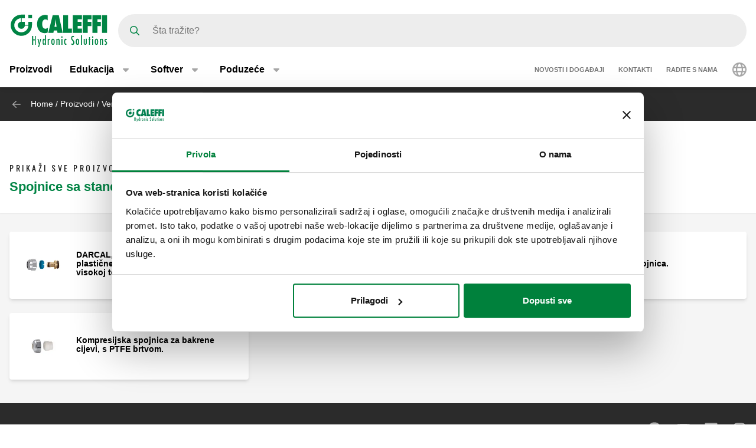

--- FILE ---
content_type: text/html; charset=UTF-8
request_url: https://www.caleffi.com/hr-ba/proizvodi/ventili-i-dodatna-oprema-za-radijatore/spojnice/spojnice-sa-standardnim-navojnim
body_size: 9948
content:
<!DOCTYPE html>
<html lang="hr-ba" dir="ltr" prefix="og: https://ogp.me/ns#">
  <head>
    <meta charset="utf-8" />
<noscript><style>form.antibot * :not(.antibot-message) { display: none !important; }</style>
</noscript><script>window.dataLayer = window.dataLayer || [];
  function gtag() {
    dataLayer.push(arguments);
  }
  gtag("consent", "default", {
    ad_storage: "denied",
    analytics_storage: "denied",
    functionality_storage: "denied",
    personalization_storage: "denied",
    security_storage: "denied",
    wait_for_update: 2000
  });
  gtag('set', 'url_passthrough', true);
  gtag("set", "ads_data_redaction", true);</script>
<meta name="google-site-verification" content="n_jHGqjj6GAKwR4jd_6MmuSvgRxWvTXVdcDwsRwq1cA" />
<script>window.dataLayer = window.dataLayer || [];
    window.dataLayer.push({
      'event': 'datalayer_init',
      'page': {
        'type': 'subfamily',
        'site_version': 'hr-ba'
        }
      });
    </script>
<link rel="shortlink" href="https://www.caleffi.com/hr-ba/node/4726" />
<link rel="canonical" href="https://www.caleffi.com/hr-ba/proizvodi/ventili-i-dodatna-oprema-za-radijatore/spojnice/spojnice-sa-standardnim-navojnim" />
<meta name="generator" content="Drupal 9 (https://www.drupal.org)" />
<meta property="og:site_name" content="Caleffi S.p.a." />
<meta property="og:type" content="article" />
<meta property="og:url" content="https://www.caleffi.com/hr-ba/proizvodi/ventili-i-dodatna-oprema-za-radijatore/spojnice/spojnice-sa-standardnim-navojnim" />
<meta property="og:updated_time" content="2025-03-07T11:31:14+0100" />
<meta property="article:published_time" content="2023-05-20T02:30:01+0200" />
<meta property="article:modified_time" content="2025-03-07T11:31:14+0100" />
<meta name="msvalidate.01" content="2555CDEC4BF44B9D3B87C6A581C1FCAF" />
<meta name="Generator" content="Drupal 11 (https://www.drupal.org)" />
<meta name="MobileOptimized" content="width" />
<meta name="HandheldFriendly" content="true" />
<meta name="viewport" content="width=device-width, initial-scale=1.0" />
<script type="application/ld+json">{
    "@context": "https://schema.org",
    "@graph": [
        {
            "@type": "Article",
            "isAccessibleForFree": "True"
        },
        {
            "@type": "Organization",
            "@id": "https://www.caleffi.com/hr-ba",
            "name": "Caleffi Hydronic Solutions",
            "contactPoint": {
                "@type": "PostalAddress",
                "telephone": "+39-0322-8491",
                "email": "info@caleffi.com",
                "faxnumber": "+39-0322-863305",
                "url": "https://www.caleffi.com/hr-ba",
                "availableLanguage": [
                    "English",
                    "Italian"
                ],
                "contactType": "customer service"
            },
            "image": {
                "@type": "ImageObject",
                "representativeOfPage": "False",
                "url": "https://www.caleffi.com/themes/custom/caleffi_base/images/logos/logo-green.svg",
                "width": "1200",
                "height": "410"
            },
            "logo": {
                "@type": "ImageObject",
                "url": "https://www.caleffi.com/themes/custom/caleffi_base/images/logos/logo-green.svg",
                "width": "1200",
                "height": "410"
            },
            "address": {
                "@type": "PostalAddress",
                "streetAddress": [
                    "S.R. 229",
                    "n. 25"
                ],
                "addressLocality": "Fontaneto d\u0027Agogna",
                "addressRegion": "Novara",
                "postalCode": "28010",
                "addressCountry": "Italy"
            }
        },
        {
            "@type": "WebPage",
            "@id": "https://www.caleffi.com/hr-ba/proizvodi/ventili-i-dodatna-oprema-za-radijatore/spojnice/spojnice-sa-standardnim-navojnim",
            "description": "Spojnice sa standardnim navojnim spojevima",
            "publisher": {
                "@type": "Organization",
                "@id": "https://www.caleffi.com/hr-ba",
                "name": "Caleffi Hydronic Solutions",
                "url": "https://www.caleffi.com/hr-ba",
                "sameAs": [
                    "https://www.youtube.com/user/CaleffiVideoProjects",
                    "https://www.linkedin.com/company/caleffi-s-p-a-/jobs",
                    "https://it.pinterest.com/caleffi/"
                ]
            }
        },
        {
            "@type": "WebSite",
            "@id": "https://www.caleffi.com/hr-ba",
            "name": "Caleffi Hydronic Solutions",
            "url": "https://www.caleffi.com/hr-ba",
            "potentialAction": {
                "@type": "SearchAction",
                "target": {
                    "@type": "EntryPoint",
                    "urlTemplate": "https://www.caleffi.com/it-it/products/search?query={search_term_string}"
                },
                "query": "https://www.caleffi.com/it-it/products/search?query={search_term_string}",
                "query-input": "required name=search_term_string"
            }
        }
    ]
}</script>
<link rel="alternate" hreflang="fr-fr" href="https://www.caleffi.com/fr-fr/produits/robinets-et-accessoires-pour-radiateurs/raccords/raccords-34" />
<link rel="alternate" hreflang="de-de" href="https://www.caleffi.com/de-de/produkte/heizkorperventile-und-zubehor/klemmringverschraubungen/klemmringverschraubungen" />
<link rel="alternate" hreflang="it-it" href="https://www.caleffi.com/it-it/prodotti/valvole-e-accessori-corpi-scaldanti/raccordi/raccordi-attacchi-filettati-34" />
<link rel="alternate" hreflang="nl-nl" href="https://www.caleffi.com/nl-nl/producten/ventielen-en-toebehoren-voor-verwarmingslichamen/koppelingen/koppelingen-met-standaard" />
<link rel="alternate" hreflang="nl-be" href="https://www.caleffi.com/nl-be/producten/ventielen-en-toebehoren-voor-verwarmingslichamen/koppelingen/koppelingen-met-standaard" />
<link rel="alternate" hreflang="fr-be" href="https://www.caleffi.com/fr-be/produits/robinets-et-accessoires-pour-radiateurs/raccords/raccords-34" />
<link rel="alternate" hreflang="pl-pl" href="https://www.caleffi.com/pl-pl/produkty/zawory-i-akcesoria-do-grzejnikow/zlaczki/zlaczki-przylacza-standardowe" />
<link rel="alternate" hreflang="pt-pt" href="https://www.caleffi.com/pt-pt/produtos/valvulas-e-acessorios-para-radiadores/adaptadores/adaptadores-ligacoes-roscadas-standard" />
<link rel="alternate" hreflang="tr-tr" href="https://www.caleffi.com/tr-tr/urunler/radyator-sistemleri-icin-vanalar-ve-aksesuarlar/baglanti-parcalari/standart-disli-baglanti" />
<link rel="icon" href="/themes/custom/caleffi_base/favicon.ico" type="image/vnd.microsoft.icon" />
<link rel="alternate" hreflang="sq-al" href="https://www.caleffi.com/sq-al/produktet/valvulat-dhe-aksesoret-radiatoret/rekorderi/rekorderi-me-lidhje-standarde-filetuese" />
<link rel="alternate" hreflang="sr-ba" href="https://www.caleffi.com/sr-ba/proizvodi/ventili-i-pribor-za-radijatore/prikljucci/standardni-navojni-prikljucci" />
<link rel="alternate" hreflang="hr-ba" href="https://www.caleffi.com/hr-ba/proizvodi/ventili-i-dodatna-oprema-za-radijatore/spojnice/spojnice-sa-standardnim-navojnim" />
<link rel="alternate" hreflang="hr-hr" href="https://www.caleffi.com/hr-hr/proizvodi/ventili-i-dodatna-oprema-za-radijatore/spojnice/spojnice-sa-standardnim-navojnim" />
<link rel="alternate" hreflang="cs-cz" href="https://www.caleffi.com/cs-cz/produktu/ventily-prislusenstvi-pro-radiatory/fitinky-sroubeni/sroubeni-se-standardnimi-zavitovymi" />
<link rel="alternate" hreflang="en" href="https://www.caleffi.com/en-int/products/valves-and-accessories-radiators/fittings/fittings-34-threaded-connections" />
<link rel="alternate" hreflang="hu-hu" href="https://www.caleffi.com/hu-hu/termekek/szelepek-es-tartozekok-radiatorokhoz/csatlakozoidomok/csatlakozoidomok-standard-menetes" />
<link rel="alternate" hreflang="sr-rs" href="https://www.caleffi.com/sr-rs/proizvodi/ventili-i-pribor-za-radijatore/spojke/spojke-s-standardni-navojni-prikljucci" />
<link rel="alternate" hreflang="es-es" href="https://www.caleffi.com/es-es/productos/valvulas-y-accesorios-para-elementos-calefactores/racores/racores-conexiones-roscadas" />
<link rel="alternate" hreflang="mk-mk" href="https://www.caleffi.com/mk-mk/proizvodi/ventili-i-dodatoci-za-radijatori/okov/okov-so-standardni-prikluchoci-so-navoj" />
<link rel="alternate" hreflang="ro-ro" href="https://www.caleffi.com/ro-ro/produse/robinete-si-accesorii-pentru-radiatoare/racoruri/fitinguri-cu-racorduri-filetate-standard" />
<link rel="alternate" hreflang="ru-ru" href="https://www.caleffi.com/ru-ru/produkty/klapany-i-aksessuary-dlya-radiatorov/fitingi/fitingi-standartnye-rezbovye-soedineniya" />
<link rel="alternate" hreflang="sk-sk" href="https://www.caleffi.com/sk-sk/produkty/ventily-prislusenstvo-pre-radiatory/srobenia/srobenia-so-standardizovanymi-zavitovymi" />
<link rel="alternate" hreflang="sl-si" href="https://www.caleffi.com/sl-si/izdelki/ventili-dodatna-oprema-za-radiatorje/spojke/spojke-s-prikljucki-s-standardnimi-navoji" />
<link rel="alternate" hreflang="es-sa" href="https://www.caleffi.com/es-sa/productos/valvulas-y-accesorios-para-elementos-calefactores/racores/racores-conexiones-roscadas" />
<link rel="alternate" hreflang="uk-ua" href="https://www.caleffi.com/uk-ua/virobi/klapani-y-priladdya-dlya-radiatoriv/fitingi/fitingi-zi-standartnimi-rizbovimi-zednannyami" />
<link rel="alternate" hreflang="x-default" href="https://www.caleffi.com/en-int/products/valves-and-accessories-radiators/fittings/fittings-34-threaded-connections" />

    <title>Spojnice sa standardnim navojnim spojevima | Caleffi S.p.a.</title>
                        <link rel="preconnect"
          href="https://fonts.gstatic.com"
          crossorigin />

        <link rel="preload"
          as="style"
          href=https://fonts.googleapis.com/css?family=Oswald:400,300,700&amp;subset=latin,latin-ext&amp;display=swap />

    <link rel="stylesheet"
          href=https://fonts.googleapis.com/css?family=Oswald:400,300,700&amp;subset=latin,latin-ext&amp;display=swap
          media="print" onload="this.media='all'" />

    <noscript>
      <link rel="stylesheet"
            href=https://fonts.googleapis.com/css?family=Oswald:400,300,700&amp;subset=latin,latin-ext&amp;display=swap />
    </noscript>
  
    <link rel="stylesheet" media="all" href="/sites/default/files/css/css_lTKDDmgRjSEZuxMZbfriJd3HNMlHzM-PRdst0E7sb5Y.css?delta=0&amp;language=hr-ba&amp;theme=caleffi_base&amp;include=eJxdylEOgkAMhOELre6RyFBmV7RY0pYot1fjC-FxvvkFytbmYUSwChJqvcgRV3TiKTfzk7tNm-SQ_K7TF7krL11thBYxZ518W6FX3PEubXZGwpP-z5tj4cv8UWKP5FJ_-gEDPDu-" />
<link rel="stylesheet" media="all" href="/sites/default/files/css/css_iqaDI_Oaj9p8M_mWKr7R2M36OY1ccMPHUfVWlM2Sl8s.css?delta=1&amp;language=hr-ba&amp;theme=caleffi_base&amp;include=eJxdylEOgkAMhOELre6RyFBmV7RY0pYot1fjC-FxvvkFytbmYUSwChJqvcgRV3TiKTfzk7tNm-SQ_K7TF7krL11thBYxZ518W6FX3PEubXZGwpP-z5tj4cv8UWKP5FJ_-gEDPDu-" defer async />

    <script type="application/json" data-drupal-selector="drupal-settings-json">{"path":{"baseUrl":"\/","pathPrefix":"hr-ba\/","currentPath":"node\/4726","currentPathIsAdmin":false,"isFront":false,"currentLanguage":"hr-ba"},"pluralDelimiter":"\u0003","suppressDeprecationErrors":true,"gtag":{"tagId":"","consentMode":false,"otherIds":[],"events":[],"additionalConfigInfo":[]},"ajaxPageState":{"libraries":"eJxdjkEOwjAMBD8UyJOirXFMqFsj2wj6e4q4QC8r7cxhl6Dc-2gTgishoSaFfuEdwljpan7gbpcHZUve28FFbsonUZugpQ_nSHiyf213LPw0n4uYiXJLSJU9jv2MG17_cCnRWxgNaNsf9KEcdZCtUWKL5KV-Jt7R3VMG","theme":"caleffi_base","theme_token":null},"ajaxTrustedUrl":{"form_action_p_pvdeGsVG5zNF_XLGPTvYSKCf43t8qZYSwcfZl2uzM":true},"gtm":{"tagId":null,"settings":{"data_layer":"dataLayer","include_environment":false},"tagIds":["GTM-KP3WRGZ"]},"user":{"uid":0,"permissionsHash":"ebaca6c0884935426d9e931430a45566a9edea08727e0bb7ae2f24bdbefd2254"}}</script>
<script src="/sites/default/files/js/js_ji0D8_xDoVCluxYfUCrAhPFbQiZVYiU-1dB5PLcVfkw.js?scope=header&amp;delta=0&amp;language=hr-ba&amp;theme=caleffi_base&amp;include=eJxdiVEKgCAQBS8keSR5ydvN0jZWoY5f0Ff9DMxMRqVISTM64wEl9ryYBynOPuCD_j5xNJ7mW1AzrUwDGvXB3yesuL6x3QU3J5M"></script>
<script src="/modules/contrib/google_tag/js/gtag.js?t7iqcu"></script>
<script src="/modules/contrib/google_tag/js/gtm.js?t7iqcu"></script>

        <link rel="apple-touch-icon" sizes="180x180" href="/themes/custom/caleffi_base/favicon/apple-touch-icon.png">
    <link rel="icon" type="image/png" sizes="32x32" href="/themes/custom/caleffi_base/favicon/favicon-32x32.png">
    <link rel="icon" type="image/png" sizes="16x16" href="/themes/custom/caleffi_base/favicon/favicon-16x16.png">
    <link rel="mask-icon" href="/themes/custom/caleffi_base/favicon/safari-pinned-tab.svg" color="#5bbad5">
    <meta name="msapplication-TileColor" content="#da532c">
    <meta name="theme-color" content="#ffffff">
  </head>
  <body class="theme-caleffi-base lang-hr-ba section-hr-ba path-node is-node-page is-node-page--subfamily">
        <a href="#main-content" class="visually-hidden focusable">
      Preskoči na glavni sadržaj
    </a>
    <noscript><iframe src="https://www.googletagmanager.com/ns.html?id=GTM-KP3WRGZ"
                  height="0" width="0" style="display:none;visibility:hidden"></iframe></noscript>

      <div class="dialog-off-canvas-main-canvas" data-off-canvas-main-canvas>
    <div class="site-layout">
              <header class="site-header" role="banner" aria-label="Site header">
    <div class="container">
      <div class="site-header__wrapper">
        <div class="site-header__logo">
          <nav class="site-logo">
            <a class="site-logo__link" href="/hr-ba" title="Početna stranica" rel="home">
              <img class="site-logo__img" src="/themes/custom/caleffi_base/images/logos/logo.svg" alt="Početna stranica" width="32" height="32"/>
              <img class="site-logo__img-bg" src="/themes/custom/caleffi_base/images/logos/logo-green.svg" alt="Početna stranica" width="168" height="56"/>
            </a>
          </nav>
        </div>
                  <div class="site-header__search">
            <form class="products-search-form form form--products_search_form" data-drupal-selector="products-search-form" action="/hr-ba/proizvodi/ventili-i-dodatna-oprema-za-radijatore/spojnice/spojnice-sa-standardnim-navojnim" method="post" id="products-search-form" accept-charset="UTF-8">
  
<div class="form-item form-item--query form-item--textfield js-form-item js-form-item--query js-form-type-textfield form-group">
  
  
  
  <input placeholder="Šta tražite?" data-drupal-selector="edit-query" type="text" id="edit-query" name="query" value="" size="60" maxlength="128" class="required form-control" required="required" />


  
  
  
  </div>
<div class="form-submit-wrapper">
    <button data-drupal-selector="edit-submit" type="submit" id="edit-submit" name="op" value="Pretraži" class="button js-form-submit form-submit btn btn-primary">
      <span class="sr-only">Pretraži</span>
      <span class="icon icon-submit"></span>
  </button>
</div>
<input autocomplete="off" data-drupal-selector="form-ziareodyss14wqvyx51suhzdrqlx4t1k3ojwthx2jvq" type="hidden" name="form_build_id" value="form-ZiAReoDYSS14WQVyX51sUhZdrqLx4t1k3OjWTHX2jvQ" class="form-control" />
<input data-drupal-selector="edit-products-search-form" type="hidden" name="form_id" value="products_search_form" class="form-control" />

</form>

          </div>
          <div class="site-header__menu">
                          <button  id="navbarBurgerLink" type="button" class="site-header-menu__burger navbar-burger-toggler button-reset" data-bs-toggle="collapse"
                      data-bs-target="#navbarCollapsibleContent"
                      aria-controls="navbarCollapsibleContent" aria-expanded="false" aria-label="Menu button">
                <div id="navbarBurger" class="navbar-burger"><span></span><span></span><span></span><span></span></div>
              </button>
                      </div>
              </div>
    </div>
          <div id="navbarCollapsibleContent" class="navigation collapse">
        <div class="navigation__blocks navigation-blocks">
          <div class="container">
            <div class="navigation-blocks__first">
                <div class="navigation-blocks__first-links">
                      <nav role="navigation" aria-labelledby="block-caleffi-base-main-menu-menu" id="block-caleffi-base-main-menu" class="block-caleffi-base-main-menu">
            <div class="block-title visually-hidden h2" id="block-caleffi-base-main-menu-menu">Main navigation</div>

        
                    <ul class="menu menu--main menu-level-0">
                              <li class="menu-item menu-item-0 menu_item__desktop">
                          <a href="/hr-ba/proizvodi" class="menu_item__desktop menu-link" data-drupal-link-system-path="node/4577">Proizvodi</a>
              </li>
                      <li class="menu-item menu-item-0 menu-item--collapsed menu_item__mobile">
                          <a href="/hr-ba/proizvodi" class="menu_item__mobile menu-link" data-drupal-link-system-path="node/4577">Proizvodi</a>
              </li>
                      <li class="menu-item menu-item-0 menu-item--expanded">
                          <div class="menu-item__below">
            <a href="/hr-ba/edukacija" class="menu-link" data-drupal-link-system-path="node/4">Edukacija</a>
              <button class="menu-item__offset menu-item__offset-0 button-reset "
    type="button" data-bs-toggle="collapse"
    data-bs-target="#menu_cffa41b-f49a-4040-8225-b343a841fadd" aria-controls="menu_cffa41b-f49a-4040-8225-b343a841fadd"
    aria-expanded="false"><div class="toggle-text">Edukacija</div>
  </button>

          </div>
          <div id="menu_cffa41b-f49a-4040-8225-b343a841fadd" class="menu-tgl-el menu-item__submenu menu-item__submenu-0 navbar-collapse collapse">
            <div class="menu-item__backwrapper">
              <div class="container">
                  <button class="menu-item__back button-reset "
    type="button" data-bs-toggle="collapse"
    data-bs-target="#menu_cffa41b-f49a-4040-8225-b343a841fadd" aria-controls="menu_cffa41b-f49a-4040-8225-b343a841fadd"
    aria-expanded="false"><div class="toggle-text">Edukacija</div>
  </button>

              </div>
            </div>
            <div class="container">
                              <div class="menu-item__section">
                  <a href="/hr-ba/edukacija" class="menu-link" data-drupal-link-system-path="node/4">Edukacija:</a>
                </div>
                                          <ul class="menu-item__submenu--content menu-level-1">
                              <li class="menu-item menu-item-1">
                          <a href="/hr-ba/edukacija/quaderni-caleffi" class="menu-link" data-drupal-link-system-path="node/4565">Bilježnice: Quaderni Caleffi</a>
              </li>
                      <li class="menu-item menu-item-1">
                          <a href="/hr-ba/edukacija/cuborosso" class="menu-link" data-drupal-link-system-path="node/7174">Istraživački centar: CUBOROSSO</a>
              </li>
                      <li class="menu-item menu-item-1">
                          <a href="/hr-ba/edukacija/showin3d" class="menu-link" data-drupal-link-system-path="node/15">3D prikaz: ShowIn3D</a>
              </li>
        </ul>
  
            </div>
          </div>
              </li>
                      <li class="menu-item menu-item-0 menu-item--expanded">
                          <div class="menu-item__below">
            <a href="/hr-ba/softver" class="menu-link" data-drupal-link-system-path="node/3">Softver</a>
              <button class="menu-item__offset menu-item__offset-0 button-reset "
    type="button" data-bs-toggle="collapse"
    data-bs-target="#menucef961d8-3cab-4f95-bb5b-8c083ecf6d5" aria-controls="menucef961d8-3cab-4f95-bb5b-8c083ecf6d5"
    aria-expanded="false"><div class="toggle-text">Softver</div>
  </button>

          </div>
          <div id="menucef961d8-3cab-4f95-bb5b-8c083ecf6d5" class="menu-tgl-el menu-item__submenu menu-item__submenu-0 navbar-collapse collapse">
            <div class="menu-item__backwrapper">
              <div class="container">
                  <button class="menu-item__back button-reset "
    type="button" data-bs-toggle="collapse"
    data-bs-target="#menucef961d8-3cab-4f95-bb5b-8c083ecf6d5" aria-controls="menucef961d8-3cab-4f95-bb5b-8c083ecf6d5"
    aria-expanded="false"><div class="toggle-text">Softver</div>
  </button>

              </div>
            </div>
            <div class="container">
                              <div class="menu-item__section">
                  <a href="/hr-ba/softver" class="menu-link" data-drupal-link-system-path="node/3">Softver:</a>
                </div>
                                          <ul class="menu-item__submenu--content menu-level-1">
                              <li class="menu-item menu-item-1">
                          <a href="/hr-ba/softver/caleffi-schemes" class="menu-link" data-drupal-link-system-path="node/4405">Caleffi Schemes</a>
              </li>
                      <li class="menu-item menu-item-1">
                          <a href="/hr-ba/softver/dimenzioniranje-cijevi" class="menu-link" data-drupal-link-system-path="node/4406">Dimenzioniranje cijevi</a>
              </li>
                      <li class="menu-item menu-item-1">
                          <a href="/hr-ba/softver/aplikacija-domestic-water-sizer" class="menu-link" data-drupal-link-system-path="node/4407">Aplikacija Domestic Water Sizer</a>
              </li>
        </ul>
  
            </div>
          </div>
              </li>
                      <li class="menu-item menu-item-0 menu-item--expanded">
                          <div class="menu-item__below">
            <a href="/hr-ba/poduzece" class="menu-link" data-drupal-link-system-path="node/5">Poduzeće</a>
              <button class="menu-item__offset menu-item__offset-0 button-reset "
    type="button" data-bs-toggle="collapse"
    data-bs-target="#menu_00d738f-b130-4be9-af86-f059b3b96f25" aria-controls="menu_00d738f-b130-4be9-af86-f059b3b96f25"
    aria-expanded="false"><div class="toggle-text">Poduzeće</div>
  </button>

          </div>
          <div id="menu_00d738f-b130-4be9-af86-f059b3b96f25" class="menu-tgl-el menu-item__submenu menu-item__submenu-0 navbar-collapse collapse">
            <div class="menu-item__backwrapper">
              <div class="container">
                  <button class="menu-item__back button-reset "
    type="button" data-bs-toggle="collapse"
    data-bs-target="#menu_00d738f-b130-4be9-af86-f059b3b96f25" aria-controls="menu_00d738f-b130-4be9-af86-f059b3b96f25"
    aria-expanded="false"><div class="toggle-text">Poduzeće</div>
  </button>

              </div>
            </div>
            <div class="container">
                              <div class="menu-item__section">
                  <a href="/hr-ba/poduzece" class="menu-link" data-drupal-link-system-path="node/5">Poduzeće:</a>
                </div>
                                          <ul class="menu-item__submenu--content menu-level-1">
                              <li class="menu-item menu-item-1">
                          <a href="/hr-ba/poduzece/poduzece" class="menu-link" data-drupal-link-system-path="node/4404">Poduzeće</a>
              </li>
                      <li class="menu-item menu-item-1">
                          <a href="/hr-ba/poduzece/grupa" class="menu-link" data-drupal-link-system-path="node/4399">Grupa</a>
              </li>
                      <li class="menu-item menu-item-1">
                          <a href="/hr-ba/poduzece/povijest" class="menu-link" data-drupal-link-system-path="node/4412">Povijest</a>
              </li>
                      <li class="menu-item menu-item-1">
                          <a href="/hr-ba/poduzece/certifikati" class="menu-link" data-drupal-link-system-path="node/4401">Certifikati</a>
              </li>
                      <li class="menu-item menu-item-1">
                          <a href="/hr-ba/poduzece/misija" class="menu-link" data-drupal-link-system-path="node/4400">Mission</a>
              </li>
                      <li class="menu-item menu-item-1">
                          <a href="/hr-ba/poduzece/portfolio" class="menu-link" data-drupal-link-system-path="node/14">Portfolio</a>
              </li>
                      <li class="menu-item menu-item-1">
                          <a href="/hr-ba/poduzece/caleffi-green" class="menu-link" data-drupal-link-system-path="node/11334">The Caleffi Green</a>
              </li>
        </ul>
  
            </div>
          </div>
              </li>
        </ul>
  



  </nav>
<nav role="navigation" aria-labelledby="block-header-secondary-nav-menu" id="block-header-secondary-nav" class="block-header-secondary-nav">
            <div class="block-title visually-hidden h2" id="block-header-secondary-nav-menu">Secondary navigation</div>

        
                    <ul class="menu menu--secondary-navigation">
                    <li class="menu-item">
                <a href="/hr-ba/news-events" class="menu-link" data-drupal-link-system-path="node/9">Novosti i događaji</a>
              </li>
                <li class="menu-item menu-item--collapsed">
                <a href="/hr-ba/kontakti" class="menu-link" data-drupal-link-system-path="node/7">Kontakti</a>
              </li>
                <li class="menu-item">
                <a href="/hr-ba/radite-s-nama" class="menu-link" data-drupal-link-system-path="node/8">Radite s nama</a>
              </li>
        </ul>
  


  </nav>


                </div>
              <div class="navigation-blocks__first-lang">  <div id="block-header-caleffilanguagesmenu" class="block-header-caleffilanguagesmenu block block--caleffi-country block--caleffi-country-caleffi-languages-menu">

  
    

  
          
<ul class="caleffi-lang-menu menu menu--main menu-level-0">
  <li class="menu-item menu-item-0 menu-item--expanded">
    <div class="menu-item__below">
      <div class="menu-link">
          <svg class="icon-world" width="24" height="24" viewBox="0 0 24 24" fill="none" xmlns="http://www.w3.org/2000/svg">
    <path d="M12 0c6.61 0 12 5.39 12 12 0 6.656-5.39 12-12 12-6.656 0-12-5.344-12-12C0 5.39 5.344 0 12 0zm0 21.75c.328 0 1.219-.328 2.203-2.25.422-.844.75-1.828 1.031-3H8.72c.281 1.172.61 2.156 1.031 3 .984 1.922 1.875 2.25 2.25 2.25zm-3.656-7.5h7.265a18.133 18.133 0 0 0 0-4.5H8.344c-.094.75-.094 1.5-.094 2.25 0 .797 0 1.547.094 2.25zm6.89-6.75c-.28-1.125-.609-2.11-1.03-2.953C13.218 2.625 12.327 2.25 12 2.25c-.375 0-1.266.375-2.25 2.297C9.328 5.39 9 6.375 8.719 7.5h6.515zm2.625 2.25a18.133 18.133 0 0 1 0 4.5h3.61A8.706 8.706 0 0 0 21.75 12c0-.75-.094-1.5-.281-2.25h-3.61zm-1.828-6.61c.657 1.22 1.172 2.72 1.5 4.36h3.094a9.645 9.645 0 0 0-4.594-4.36zm-8.11 0A9.645 9.645 0 0 0 3.329 7.5h3.094c.328-1.64.844-3.14 1.5-4.36zM2.25 12c0 .797.047 1.547.234 2.25h3.61C6 13.547 6 12.797 6 12c0-.75 0-1.5.094-2.25h-3.61c-.187.75-.234 1.5-.234 2.25zm18.375 4.5h-3.094c-.328 1.688-.843 3.188-1.5 4.406a9.527 9.527 0 0 0 4.594-4.406zm-14.203 0H3.328a9.527 9.527 0 0 0 4.594 4.406c-.656-1.218-1.172-2.718-1.5-4.406z" fill="#A6A6A6"/>
  </svg>

      </div>
      <button class="menu-item__offset menu-item__offset-0 button-reset" type="button" data-bs-toggle="collapse"
        data-bs-target="#LanguageSelect"
        aria-controls="LanguageSelect" aria-expanded="false">
        <div class="toggle-text">  <svg class="icon-world" width="24" height="24" viewBox="0 0 24 24" fill="none" xmlns="http://www.w3.org/2000/svg">
    <path d="M12 0c6.61 0 12 5.39 12 12 0 6.656-5.39 12-12 12-6.656 0-12-5.344-12-12C0 5.39 5.344 0 12 0zm0 21.75c.328 0 1.219-.328 2.203-2.25.422-.844.75-1.828 1.031-3H8.72c.281 1.172.61 2.156 1.031 3 .984 1.922 1.875 2.25 2.25 2.25zm-3.656-7.5h7.265a18.133 18.133 0 0 0 0-4.5H8.344c-.094.75-.094 1.5-.094 2.25 0 .797 0 1.547.094 2.25zm6.89-6.75c-.28-1.125-.609-2.11-1.03-2.953C13.218 2.625 12.327 2.25 12 2.25c-.375 0-1.266.375-2.25 2.297C9.328 5.39 9 6.375 8.719 7.5h6.515zm2.625 2.25a18.133 18.133 0 0 1 0 4.5h3.61A8.706 8.706 0 0 0 21.75 12c0-.75-.094-1.5-.281-2.25h-3.61zm-1.828-6.61c.657 1.22 1.172 2.72 1.5 4.36h3.094a9.645 9.645 0 0 0-4.594-4.36zm-8.11 0A9.645 9.645 0 0 0 3.329 7.5h3.094c.328-1.64.844-3.14 1.5-4.36zM2.25 12c0 .797.047 1.547.234 2.25h3.61C6 13.547 6 12.797 6 12c0-.75 0-1.5.094-2.25h-3.61c-.187.75-.234 1.5-.234 2.25zm18.375 4.5h-3.094c-.328 1.688-.843 3.188-1.5 4.406a9.527 9.527 0 0 0 4.594-4.406zm-14.203 0H3.328a9.527 9.527 0 0 0 4.594 4.406c-.656-1.218-1.172-2.718-1.5-4.406z" fill="#A6A6A6"/>
  </svg>
</div>
      </button>
    </div>
    <div id="LanguageSelect"
      class="caleffi-lang-menu__submenu menu-item__submenu menu-item__submenu-0 navbar-collapse collapse menu-tgl-el">
      <div class="menu-item__backwrapper">
        <div class="container">
          <button class="menu-item__back button-reset" type="button" data-bs-toggle="collapse"
            data-bs-target="#LanguageSelect"
            aria-controls="LanguageSelect" aria-expanded="false">
            <div class="toggle-text">Natrag na izbornik</div>
          </button>
        </div>
      </div>
      <div class="container">
        <ul class="caleffi-langs">
      <li class="caleffi-langs__region">
      <div class="caleffi-langs__region-below ">
        <span class="caleffi-langs__region-name">EMEA</span>
        <button class="caleffi-langs__offset caleffi-langs__offset-0 button-reset collapsed" type="button" data-bs-toggle="collapse"
          data-bs-target="#region-name-emea" aria-controls="region-name-emea"
          aria-expanded="false"><div class="toggle-text">EMEA</div>
        </button>
      </div>
      <div id="region-name-emea" class="caleffi-langs__region-container collapse menu-tgl-el">
        <div class="caleffi-langs__backwrapper">
          <div class="container">
            <button class="caleffi-langs__back button-reset" type="button" data-bs-toggle="collapse"
              data-bs-target="#region-name-emea"
              aria-controls="region-name-emea" aria-expanded="true">
              <div class="toggle-text">EMEA</div>
            </button>
          </div>
        </div>
        <div class="caleffi-langs__region-wrapper container">
          <ul class="caleffi-langs__countries">
                                          <li class="caleffi-langs__country-item">
                  <a class="caleffi-langs__country-link" href="/sq-al/produktet/valvulat-dhe-aksesoret-radiatoret/rekorderi/rekorderi-me-lidhje-standarde-filetuese">Albania - Albanian</a>
                </li>
                                                        <li class="caleffi-langs__country-item">
                  <a class="caleffi-langs__country-link" href="/fr-be/produits/robinets-et-accessoires-pour-radiateurs/raccords/raccords-34">Belgium - French</a>
                </li>
                              <li class="caleffi-langs__country-item">
                  <a class="caleffi-langs__country-link" href="/nl-be/producten/ventielen-en-toebehoren-voor-verwarmingslichamen/koppelingen/koppelingen-met-standaard">Belgium - Dutch</a>
                </li>
                                                        <li class="caleffi-langs__country-item">
                  <a class="caleffi-langs__country-link" href="/hr-hr/proizvodi/ventili-i-dodatna-oprema-za-radijatore/spojnice/spojnice-sa-standardnim-navojnim">Croatia - Croatian</a>
                </li>
                                                        <li class="caleffi-langs__country-item">
                  <a class="caleffi-langs__country-link" href="/cs-cz/produktu/ventily-prislusenstvi-pro-radiatory/fitinky-sroubeni/sroubeni-se-standardnimi-zavitovymi">Czech Republic - Czech</a>
                </li>
                                                        <li class="caleffi-langs__country-item">
                  <a class="caleffi-langs__country-link" href="/fr-fr/produits/robinets-et-accessoires-pour-radiateurs/raccords/raccords-34">France - French</a>
                </li>
                                                        <li class="caleffi-langs__country-item">
                  <a class="caleffi-langs__country-link" href="/de-de/produkte/heizkorperventile-und-zubehor/klemmringverschraubungen/klemmringverschraubungen">Germany - German</a>
                </li>
                                                        <li class="caleffi-langs__country-item">
                  <a class="caleffi-langs__country-link" href="/el-gr">Greece - Greek</a>
                </li>
                                                        <li class="caleffi-langs__country-item">
                  <a class="caleffi-langs__country-link" href="/hu-hu/termekek/szelepek-es-tartozekok-radiatorokhoz/csatlakozoidomok/csatlakozoidomok-standard-menetes">Hungary - Hungarian</a>
                </li>
                                                        <li class="caleffi-langs__country-item">
                  <a class="caleffi-langs__country-link" href="/it-it/prodotti/valvole-e-accessori-corpi-scaldanti/raccordi/raccordi-attacchi-filettati-34">Italy - Italian</a>
                </li>
                                                        <li class="caleffi-langs__country-item">
                  <a class="caleffi-langs__country-link" href="/mk-mk/proizvodi/ventili-i-dodatoci-za-radijatori/okov/okov-so-standardni-prikluchoci-so-navoj">Macedonia - Macedonian</a>
                </li>
                                                        <li class="caleffi-langs__country-item">
                  <a class="caleffi-langs__country-link" href="/nl-nl/producten/ventielen-en-toebehoren-voor-verwarmingslichamen/koppelingen/koppelingen-met-standaard">Netherlands - Dutch</a>
                </li>
                                                        <li class="caleffi-langs__country-item">
                  <a class="caleffi-langs__country-link" href="/pl-pl/produkty/zawory-i-akcesoria-do-grzejnikow/zlaczki/zlaczki-przylacza-standardowe">Poland - Polish</a>
                </li>
                                                        <li class="caleffi-langs__country-item">
                  <a class="caleffi-langs__country-link" href="/pt-pt/produtos/valvulas-e-acessorios-para-radiadores/adaptadores/adaptadores-ligacoes-roscadas-standard">Portugal - Portuguese</a>
                </li>
                                                        <li class="caleffi-langs__country-item">
                  <a class="caleffi-langs__country-link" href="/ro-ro/produse/robinete-si-accesorii-pentru-radiatoare/racoruri/fitinguri-cu-racorduri-filetate-standard">Romania - Romanian</a>
                </li>
                                                        <li class="caleffi-langs__country-item">
                  <a class="caleffi-langs__country-link" href="/ru-ru/produkty/klapany-i-aksessuary-dlya-radiatorov/fitingi/fitingi-standartnye-rezbovye-soedineniya">Russia - Russian</a>
                </li>
                                                        <li class="caleffi-langs__country-item">
                  <a class="caleffi-langs__country-link" href="/sr-rs/proizvodi/ventili-i-pribor-za-radijatore/spojke/spojke-s-standardni-navojni-prikljucci">Serbia - Serbian</a>
                </li>
                                                        <li class="caleffi-langs__country-item">
                  <a class="caleffi-langs__country-link" href="/sk-sk/produkty/ventily-prislusenstvo-pre-radiatory/srobenia/srobenia-so-standardizovanymi-zavitovymi">Slovakia - Slovak</a>
                </li>
                                                        <li class="caleffi-langs__country-item">
                  <a class="caleffi-langs__country-link" href="/sl-si/izdelki/ventili-dodatna-oprema-za-radiatorje/spojke/spojke-s-prikljucki-s-standardnimi-navoji">Slovenia - Slovenian</a>
                </li>
                                                        <li class="caleffi-langs__country-item">
                  <a class="caleffi-langs__country-link" href="/es-es/productos/valvulas-y-accesorios-para-elementos-calefactores/racores/racores-conexiones-roscadas">Spain - Spanish</a>
                </li>
                                                        <li class="caleffi-langs__country-item">
                  <a class="caleffi-langs__country-link" href="/fr-ch">Switzerland - French</a>
                </li>
                                                        <li class="caleffi-langs__country-item">
                  <a class="caleffi-langs__country-link" href="/de-ch">Switzerland - German</a>
                </li>
                                                        <li class="caleffi-langs__country-item">
                  <a class="caleffi-langs__country-link" href="/tr-tr/urunler/radyator-sistemleri-icin-vanalar-ve-aksesuarlar/baglanti-parcalari/standart-disli-baglanti">Turkey - Turkish</a>
                </li>
                                                        <li class="caleffi-langs__country-item">
                  <a class="caleffi-langs__country-link" href="/uk-ua/virobi/klapani-y-priladdya-dlya-radiatoriv/fitingi/fitingi-zi-standartnimi-rizbovimi-zednannyami">Ukraine - Ukrainian</a>
                </li>
                                    </ul>
        </div>
      </div>
    </li>
      <li class="caleffi-langs__region">
      <div class="caleffi-langs__region-below ">
        <span class="caleffi-langs__region-name">The Americas</span>
        <button class="caleffi-langs__offset caleffi-langs__offset-0 button-reset collapsed" type="button" data-bs-toggle="collapse"
          data-bs-target="#region-name-the-americas" aria-controls="region-name-the-americas"
          aria-expanded="false"><div class="toggle-text">The Americas</div>
        </button>
      </div>
      <div id="region-name-the-americas" class="caleffi-langs__region-container collapse menu-tgl-el">
        <div class="caleffi-langs__backwrapper">
          <div class="container">
            <button class="caleffi-langs__back button-reset" type="button" data-bs-toggle="collapse"
              data-bs-target="#region-name-the-americas"
              aria-controls="region-name-the-americas" aria-expanded="true">
              <div class="toggle-text">The Americas</div>
            </button>
          </div>
        </div>
        <div class="caleffi-langs__region-wrapper container">
          <ul class="caleffi-langs__countries">
                                          <li class="caleffi-langs__country-item">
                  <a class="caleffi-langs__country-link" href="/pt-br">Brazil - Portuguese</a>
                </li>
                                                        <li class="caleffi-langs__country-item">
                  <a class="caleffi-langs__country-link" href="/en-us">North America - English</a>
                </li>
                                                        <li class="caleffi-langs__country-item">
                  <a class="caleffi-langs__country-link" href="/es-sa/productos/valvulas-y-accesorios-para-elementos-calefactores/racores/racores-conexiones-roscadas">South America - Spanish</a>
                </li>
                                    </ul>
        </div>
      </div>
    </li>
      <li class="caleffi-langs__region">
      <div class="caleffi-langs__region-below ">
        <span class="caleffi-langs__region-name">Asia Pacific</span>
        <button class="caleffi-langs__offset caleffi-langs__offset-0 button-reset collapsed" type="button" data-bs-toggle="collapse"
          data-bs-target="#region-name-asia-pacific" aria-controls="region-name-asia-pacific"
          aria-expanded="false"><div class="toggle-text">Asia Pacific</div>
        </button>
      </div>
      <div id="region-name-asia-pacific" class="caleffi-langs__region-container collapse menu-tgl-el">
        <div class="caleffi-langs__backwrapper">
          <div class="container">
            <button class="caleffi-langs__back button-reset" type="button" data-bs-toggle="collapse"
              data-bs-target="#region-name-asia-pacific"
              aria-controls="region-name-asia-pacific" aria-expanded="true">
              <div class="toggle-text">Asia Pacific</div>
            </button>
          </div>
        </div>
        <div class="caleffi-langs__region-wrapper container">
          <ul class="caleffi-langs__countries">
                                          <li class="caleffi-langs__country-item">
                  <a class="caleffi-langs__country-link" href="/hr-ba/set_country/zh-cn">China - Chinese</a>
                </li>
                                    </ul>
        </div>
      </div>
    </li>
  </ul>
<div class="caleffi-langs__international">
  <a class="caleffi-langs__international-link btn btn-primary" href="/en-int/products/valves-and-accessories-radiators/fittings/fittings-34-threaded-connections">
    Posjetite našu međunarodnu stranicu
  </a>
</div>

      </div>
    </div>
  </li>
</ul>


    
  
</div>

</div>
            </div>
            <div class="navigation-blocks__second">
                <div id="block-socialprofilesblock-header" class="block-socialprofilesblock-header block block--sf-social-profiles block--sf-social-profiles-block">

  
    

  
          <ul class="block-sf-social-profiles__list"><li><a href="https://www.facebook.com/CaleffiHR" class="block-sf-social-profiles__icon icon-fb link-type--external" title="Open Facebook profile in new window" target="_blank" rel="noopener"></a></li><li><a href="https://www.youtube.com/user/CaleffiVideoProjects" class="block-sf-social-profiles__icon icon-yt link-type--external" title="Open Youtube profile in new window" target="_blank" rel="noopener"></a></li><li><a href="https://www.linkedin.com/company/caleffi-s-p-a-/" class="block-sf-social-profiles__icon icon-in link-type--external" title="Open Linkedin profile in new window" target="_blank" rel="noopener"></a></li><li><a href="https://www.instagram.com/caleffihydronicsolutions/" class="block-sf-social-profiles__icon icon-is link-type--external" title="Open Instagram profile in new window" target="_blank" rel="noopener"></a></li></ul>
    
  
</div>


            </div>
          </div>
        </div>
      </div>
      </header>

  
              <div id="block-caleffi-base-breadcrumbs" class="block-caleffi-base-breadcrumbs block block--system block--system-breadcrumb-block">

  
    

  
            <div class="site-breadcrumb">
    <div class="container">
      <nav role="navigation" aria-labelledby="system-breadcrumb">
        <div class="breadcrumb">
                                  <div class="breadcrumb__item breadcrumb__item--back breadcrumb-item-icon">
              <a href="/hr-ba/proizvodi/ventili-i-dodatna-oprema-za-radijatore/spojnice">
                <img src="/themes/custom/caleffi_base/images/icons/icon-arrow-gray.svg" alt="Spojnice" width="24" height="24">
              </a>
            </div>
                            <div class="breadcrumb__item breadcrumb-item">
                          <a href="/hr-ba">Home</a> /
                      </div>
                  <div class="breadcrumb__item breadcrumb-item">
                          <a href="/hr-ba/proizvodi">Proizvodi</a> /
                      </div>
                  <div class="breadcrumb__item breadcrumb-item">
                          <a href="/hr-ba/proizvodi/ventili-i-dodatna-oprema-za-radijatore">Ventili i dodatna oprema za radijatore</a> /
                      </div>
                  <div class="breadcrumb__item breadcrumb-item">
                          <a href="/hr-ba/proizvodi/ventili-i-dodatna-oprema-za-radijatore/spojnice">Spojnice</a> /
                      </div>
                  <div class="breadcrumb-item-expand">... /</div>
          <div class="breadcrumb__item breadcrumb__item--active breadcrumb-item active">Spojnice sa standardnim navojnim spojevima</div>
        </div>
      </nav>
    </div>
  </div>

    
  
</div>


    
              <div class="container messages">
    <div data-drupal-messages-fallback class="hidden"></div>

  </div>


    
                <div class="container help">
    <div class="row my-3">
      <div class="col">
        
      </div>
    </div>
  </div>

    
    <main class="site-main">
      <div class="main-content">
                      
<article class="catalog-tree subfamily-entity subfamily-page subfamily-entity--full">
  <div class="catalog-tree__content">
            <div class="catalog-tree__navigation">
                                                                                <div class="catalog-tree__navigation-wr container">
          
    <div class="internalnav__content">
        <div class="internalnav__head">
                            <div class="internalnav__tagline"> Prikaži sve proizvode </div>
                         <h1 class="internalnav__title"> <span>Spojnice sa standardnim navojnim spojevima</span>
 </h1>         </div>
        <div class="internalnav__navigation">
                                            </div>
    </div>

          </div>
  </div>
  <div class="catalog-tree__content-wr catalog-content-bg">
    <div class="container">
      <div class="catalog-tree__list">
        <div class="row">
                                  <div class="catalog-tree__el col-12 col-md-6 col-xl-4 ">
              

<article class="node node--product node--vm-teaser-list node--product-vm-teaser-list product-teaser-list">

  <div class="product-teaser-list__content row">
    <div class="product-teaser-list__image col-3 col-sm-2 col-lg-3">
      <a href="/hr-ba/spojnica-za-vi%C5%A1eslojne-plasti%C4%8Dne-cijevi-za-konstantan-rad-na-visokoj-temperaturi-679-caleffi-679264" title="DARCAL, Spojnica za višeslojne plastične cijevi za konstantan rad na visokoj temperaturi.">  <img loading="lazy" src="/sites/default/files/styles/file_cover/public/product/cover/679264.jpg.webp?itok=TqoFMIHc" width="160" height="160" alt="679264" title="679264" class="img-fluid" />


</a>
    </div>
    <h2 class="product-teaser-list__title col-9 col-sm-10 col-lg-9">
      <a class="product-teaser-list__title-link" href="/hr-ba/spojnica-za-vi%C5%A1eslojne-plasti%C4%8Dne-cijevi-za-konstantan-rad-na-visokoj-temperaturi-679-caleffi-679264" title="DARCAL, Spojnica za višeslojne plastične cijevi za konstantan rad na visokoj temperaturi.">DARCAL, Spojnica za višeslojne plastične cijevi za konstantan rad na visokoj temperaturi.</a>
    </h2>
  </div>
</article>

            </div>
                                  <div class="catalog-tree__el col-12 col-md-6 col-xl-4 ">
              

<article class="node node--product node--vm-teaser-list node--product-vm-teaser-list product-teaser-list">

  <div class="product-teaser-list__content row">
    <div class="product-teaser-list__image col-3 col-sm-2 col-lg-3">
      <a href="/hr-ba/samopodesiva-spojnica-za-jednoslojne-i-vi%C5%A1eslojne-plasti%C4%8Dne-cijevi-681-caleffi-681502" title="DARCAL, Samopodesiva spojnica za jednoslojne i višeslojne plastične cijevi.">  <img loading="lazy" src="/sites/default/files/styles/file_cover/public/product/cover/681502.jpg.webp?itok=CsifG4B5" width="160" height="160" alt="681502" title="681502" class="img-fluid" />


</a>
    </div>
    <h2 class="product-teaser-list__title col-9 col-sm-10 col-lg-9">
      <a class="product-teaser-list__title-link" href="/hr-ba/samopodesiva-spojnica-za-jednoslojne-i-vi%C5%A1eslojne-plasti%C4%8Dne-cijevi-681-caleffi-681502" title="DARCAL, Samopodesiva spojnica za jednoslojne i višeslojne plastične cijevi.">DARCAL, Samopodesiva spojnica za jednoslojne i višeslojne plastične cijevi.</a>
    </h2>
  </div>
</article>

            </div>
                                  <div class="catalog-tree__el col-12 col-md-6 col-xl-4 ">
              

<article class="node node--product node--vm-teaser-list node--product-vm-teaser-list product-teaser-list">

  <div class="product-teaser-list__content row">
    <div class="product-teaser-list__image col-3 col-sm-2 col-lg-3">
      <a href="/hr-ba/kompresijska-spojnica-437-caleffi-437510" title="Kompresijska spojnica.">  <img loading="lazy" src="/sites/default/files/styles/file_cover/public/product/cover/437510.jpg.webp?itok=6HCnETzq" width="160" height="160" alt="437510" title="437510" class="img-fluid" />


</a>
    </div>
    <h2 class="product-teaser-list__title col-9 col-sm-10 col-lg-9">
      <a class="product-teaser-list__title-link" href="/hr-ba/kompresijska-spojnica-437-caleffi-437510" title="Kompresijska spojnica.">Kompresijska spojnica.</a>
    </h2>
  </div>
</article>

            </div>
                                  <div class="catalog-tree__el col-12 col-md-6 col-xl-4 ">
              

<article class="node node--product node--vm-teaser-list node--product-vm-teaser-list product-teaser-list">

  <div class="product-teaser-list__content row">
    <div class="product-teaser-list__image col-3 col-sm-2 col-lg-3">
      <a href="/hr-ba/kompresijska-spojnica-za-bakrene-cijevi-s-ptfe-brtvom-438-caleffi-438512" title="Kompresijska spojnica za bakrene cijevi, s PTFE brtvom.">  <img loading="lazy" src="/sites/default/files/styles/file_cover/public/product/cover/438512.jpg.webp?itok=BBgUSBwR" width="160" height="160" alt="438512" title="438512" class="img-fluid" />


</a>
    </div>
    <h2 class="product-teaser-list__title col-9 col-sm-10 col-lg-9">
      <a class="product-teaser-list__title-link" href="/hr-ba/kompresijska-spojnica-za-bakrene-cijevi-s-ptfe-brtvom-438-caleffi-438512" title="Kompresijska spojnica za bakrene cijevi, s PTFE brtvom.">Kompresijska spojnica za bakrene cijevi, s PTFE brtvom.</a>
    </h2>
  </div>
</article>

            </div>
                  </div>
      </div>
    </div>
  </div>

      </div>
</article>



              </div>
    </main>
  
            <footer class="site-footer">
          <div class="footer-first">
        <div class="container">
          <div class="row">
            <div class="footer-first__social col-12"></div>
            <div class="footer-first__menu col-12">
              <div class="footer-menu-main">
                                  <div id="block-footer-social" class="block-footer-social block block--sf-social-profiles block--sf-social-profiles-block">

  
    

  
          <ul class="block-sf-social-profiles__list"><li><a href="https://www.facebook.com/CaleffiHR" class="block-sf-social-profiles__icon icon-fb link-type--external" title="Open Facebook profile in new window" target="_blank" rel="noopener"></a></li><li><a href="https://www.youtube.com/user/CaleffiVideoProjects" class="block-sf-social-profiles__icon icon-yt link-type--external" title="Open Youtube profile in new window" target="_blank" rel="noopener"></a></li><li><a href="https://www.linkedin.com/company/caleffi-s-p-a-/" class="block-sf-social-profiles__icon icon-in link-type--external" title="Open Linkedin profile in new window" target="_blank" rel="noopener"></a></li><li><a href="https://www.instagram.com/caleffihydronicsolutions/" class="block-sf-social-profiles__icon icon-is link-type--external" title="Open Instagram profile in new window" target="_blank" rel="noopener"></a></li></ul>
    
  
</div>

                                      <nav role="navigation" aria-labelledby="block-footer-main-menu" id="block-footer-main" class="block-footer-main">
            <div class="block-title visually-hidden h2" id="block-footer-main-menu">Main navigation</div>

        
                    <ul class="menu menu--main menu-level-0">
                              <li class="menu-item menu-item-0 menu_item__desktop">
                          <a href="/hr-ba/proizvodi" class="menu_item__desktop menu-link" data-drupal-link-system-path="node/4577">Proizvodi</a>
              </li>
                      <li class="menu-item menu-item-0 menu-item--collapsed">
                          <a href="/hr-ba/edukacija" class="menu-link" data-drupal-link-system-path="node/4">Edukacija</a>
              </li>
                      <li class="menu-item menu-item-0 menu-item--collapsed">
                          <a href="/hr-ba/softver" class="menu-link" data-drupal-link-system-path="node/3">Softver</a>
              </li>
                      <li class="menu-item menu-item-0 menu-item--collapsed">
                          <a href="/hr-ba/poduzece" class="menu-link" data-drupal-link-system-path="node/5">Poduzeće</a>
              </li>
        </ul>
  



  </nav>

                                                </div>
            </div>
          </div>
        </div>
      </div>
          <div class="footer-secondary">
        <div class="container">
          <div class="footer-secondary__wrapper">
                            <nav role="navigation" aria-labelledby="block-footer-secondary-menu" id="block-footer-secondary" class="block-footer-secondary">
            <div class="block-title visually-hidden h2" id="block-footer-secondary-menu">Secondary navigation</div>

        
                    <ul class="menu menu--secondary-navigation">
                    <li class="menu-item">
                <a href="/hr-ba/news-events" class="menu-link" data-drupal-link-system-path="node/9">Novosti i događaji</a>
              </li>
                <li class="menu-item menu-item--collapsed">
                <a href="/hr-ba/kontakti" class="menu-link" data-drupal-link-system-path="node/7">Kontakti</a>
              </li>
                <li class="menu-item">
                <a href="/hr-ba/radite-s-nama" class="menu-link" data-drupal-link-system-path="node/8">Radite s nama</a>
              </li>
        </ul>
  


  </nav>


                      </div>
        </div>
      </div>
        <div class="footer-last">
      <div class="container">
        <div class="row align-items-center">
          <div class="footer-last__info col-12 col-lg-6 order-lg-last">
                            <nav role="navigation" aria-labelledby="block-caleffi-base-footer-menu" id="block-caleffi-base-footer" class="block-caleffi-base-footer">
            <div class="block-title visually-hidden h2" id="block-caleffi-base-footer-menu">Footer menu</div>

        
                    <ul class="menu menu--footer">
                    <li class="menu-item">
                <a href="/hr-ba/podatki-o-poduzecu" class="menu-link" data-drupal-link-system-path="node/11">Podatki o poduzeću</a>
              </li>
                <li class="menu-item">
                <a href="/hr-ba/cookies" class="menu-link" data-drupal-link-system-path="cookies">Cookies</a>
              </li>
                <li class="menu-item">
                <a href="/hr-ba/autorska-prava" class="menu-link" data-drupal-link-system-path="node/4409">Autorska prava</a>
              </li>
                <li class="menu-item">
                <a href="/hr-ba/odricanje-odgovornosti" class="menu-link" data-drupal-link-system-path="node/4410">Odricanje odgovornosti</a>
              </li>
                <li class="menu-item">
                <a href="/hr-ba/privatnost" class="menu-link" data-drupal-link-system-path="node/10">Privatnost</a>
              </li>
        </ul>
  


  </nav>


                      </div>
          <div class="footer-last__service col-12 col-lg-6 order-lg-first">
            <div class="footer-ls row align-items-center">
              <div class="footer-ls__logo col-5 col-sm-3 col-lg-4 col-xl-3">
                <a href="/" title="Početna stranica" >
                  <img src="/themes/custom/caleffi_base/images/logos/logo-white.svg" width="170" height="60" alt="Caleffi S.p.a." title="Caleffi S.p.a.">
                </a>
              </div>
              <div class="footer-ls__disc col-7 col-sm-9 col-lg-8 col-xl-9">
                                P.I. IT04104030962 - © 1961 - 2026 <span class="disc-text"> Caleffi S.p.a. | Sva prava pridržana</span>

              </div>
            </div>
          </div>
        </div>
      </div>
    </div>
          </footer>

  </div>

  </div>

    
    <script src="/core/assets/vendor/jquery/jquery.min.js?v=4.0.0-rc.1"></script>
<script src="/sites/default/files/js/js_qJEHjEwqfp1UROVYN3d0K8Q7jePGVcDt7sB4e2gAQxI.js?scope=footer&amp;delta=1&amp;language=hr-ba&amp;theme=caleffi_base&amp;include=eJxdiVEKgCAQBS8keSR5ydvN0jZWoY5f0Ff9DMxMRqVISTM64wEl9ryYBynOPuCD_j5xNJ7mW1AzrUwDGvXB3yesuL6x3QU3J5M"></script>

  </body>
</html>
